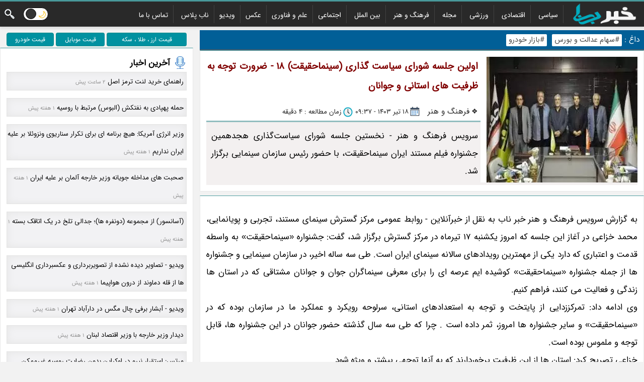

--- FILE ---
content_type: text/html; charset=UTF-8
request_url: https://www.khabarnab.com/art/172041523664/the-first-session-of-the-policy-making-council-cinema-ghekrit-18-the-need-to-pay-attention-to-the-capacities-of-the-provinces-and-the-youth
body_size: 21420
content:
<!doctype html> <html lang="fa" dir="rtl"> <head> <meta charset="utf-8"> <meta http-equiv="X-UA-Compatible" content="IE=edge"> <meta name="viewport" content="width=device-width, initial-scale=1"/><link id="iconimg" rel="icon" href="/asset/fav.ico" /> <title>اولین جلسه شورای سیاست گذاری (سینماحقیقت) 18 -  ضرورت توجه به ظرفیت های استانی و جوانان</title><meta name="robots" content="index, follow" /><link rel="dns-prefetch" href="https://thumb.khabarnab.com" /><link rel="dns-prefetch" href="https://cdn.khabarnab.com" /><link rel="preload" href="/asset/css/isans.woff" as="font" type="font/woff2" crossorigin="anonymous">
 
<meta name="description" content="سرویس فرهنگ و هنر - نخستین جلسه شورای سیاست‌گذاری هجدهمین جشنواره فیلم مستند ایران سینماحقیقت، با حضور رئیس سازمان سینمایی برگزار شد."/>
<meta name="keywords" content=""/>
<meta name="language" content="fa_IR" />
<meta name="geo.region" content="IR">
<link rel="canonical" href="https://www.khabarnab.com/art/172041523664/the-first-session-of-the-policy-making-council-cinema-ghekrit-18-the-need-to-pay-attention-to-the-capacities-of-the-provinces-and-the-youth"/>
<meta property="og:url" content="https://www.khabarnab.com/art/172041523664/the-first-session-of-the-policy-making-council-cinema-ghekrit-18-the-need-to-pay-attention-to-the-capacities-of-the-provinces-and-the-youth"/>
<meta property="og:locale:alternate" content="fa_IR"/>
<meta property="og:type" content="article"/>
<meta property="og:title" content="اولین جلسه شورای سیاست گذاری (سینماحقیقت) 18 -  ضرورت توجه به ظرفیت های استانی و جوانان"/>
<meta property="og:description" content="سرویس فرهنگ و هنر - نخستین جلسه شورای سیاست‌گذاری هجدهمین جشنواره فیلم مستند ایران سینماحقیقت، با حضور رئیس سازمان سینمایی برگزار شد."/>
<meta property="og:site_name" content="خبر ناب"/>
<meta property="og:image" content="https://cdn2.khabarnab.com/newsmedia/2024/07/08/176074041720415239.webp"/>
<meta property="og:image:width" content="1300" />
<meta property="og:image:height" content="731" />
<meta name="twitter:card" content="summary_large_image"/>
<meta name="twitter:site" content="@khabarnab"/>
<meta name="twitter:title" content="اولین جلسه شورای سیاست گذاری (سینماحقیقت) 18 -  ضرورت توجه به ظرفیت های استانی و جوانان "/>
<meta name="twitter:description" content="سرویس فرهنگ و هنر - نخستین جلسه شورای سیاست‌گذاری هجدهمین جشنواره فیلم مستند ایران سینماحقیقت، با حضور رئیس سازمان سینمایی برگزار شد."/>
<meta name="twitter:image" content="731"/> 
<script data-schema="WebPage" type="application/ld+json">
    {"@id":"https://www.khabarnab.com/art/172041523664/the-first-session-of-the-policy-making-council-cinema-ghekrit-18-the-need-to-pay-attention-to-the-capacities-of-the-provinces-and-the-youth","@type":"NewsArticle","@context":"http://schema.org","mainEntityOfPage": "https://www.khabarnab.com/art/172041523664/the-first-session-of-the-policy-making-council-cinema-ghekrit-18-the-need-to-pay-attention-to-the-capacities-of-the-provinces-and-the-youth","headline":"اولین جلسه شورای سیاست گذاری (سینماحقیقت) 18 -  ضرورت توجه به ظرفیت های استانی و جوانان","datePublished":"2024-07-08T09:37:19+04:30","dateModified":"2024-07-08T09:37:19+04:30","author":{"@type":"Person","name":"خبر ناب"},"publisher":{"@type":"Organization","name":"خبر ناب","url":"https://www.khabarnab.com","logo":{"type":"ImageObject","width":"54","height":"54","url":"https://www.khabarnab.com/asset/fav.ico"}},"image":{"@type":"ImageObject","contentUrl":"https://cdn2.khabarnab.com/newsmedia/2024/07/08/176074041720415239.webp","url":"https://cdn2.khabarnab.com/newsmedia/2024/07/08/176074041720415239.webp","width":"1300","height":"731"},"thumbnailUrl":"https://cdn2.khabarnab.com/newsmedia/2024/07/08/176074041720415239.webp","description":"سرویس فرهنگ و هنر - نخستین جلسه شورای سیاست‌گذاری هجدهمین جشنواره فیلم مستند ایران سینماحقیقت، با حضور رئیس سازمان سینمایی برگزار شد.","url":"https://www.khabarnab.com/art/172041523664/the-first-session-of-the-policy-making-council-cinema-ghekrit-18-the-need-to-pay-attention-to-the-capacities-of-the-provinces-and-the-youth"}
    </script>

  


<style>h1{font-size:19px;color:maroon;margin:0px 2px 0px 2px}#slidetitle,h2{font-size:18px}h3{font-size:18px}h4{font-size:15px}.cthd{font-size:16px!important;margin:0;color:#005456}.Cw{width:69%}.h{float:right}.o{float:left}.b{background-color:#fff}.Dd{background-color:#f6f7f9}.D2{line-height:1}.Cb{line-height:0}.r{display:block}.C4{display:inline-block}.Da{display:none}.Dp{color:#000}.Co{line-height:2.1}.C6{margin:0!important}.l{padding:0!important}.Cp{background-color:#292929;}.p{text-align:center}.El{text-align:right}.D4{margin:27px 0 0 10px}.Ds{margin:7px}.Du{text-align:justify;word-wrap: break-word;}*{font-family:mabiz,Arial}@font-face{font-family:mabiz;font-display:swap;src:url(/asset/css/isans.woff) format("truetype")}.C2{overflow:hidden}.Dc{display:table-cell}.Cx{display:table}.Cg{width:100%}.Ct{max-width:1300px;margin:auto}b,h1,h2,h3,h4,h5,h6{font-weight:700}.D3 b{display:block;width:25px;height:3px;background-color:#fff;margin:3px 0 6px 0;transition:.4s}#sharearea b,#sharearea i,.a,i{background-image:url(/asset/css/nmgg.png);background-repeat:no-repeat;background-position:right}.u,s{clear:both;display:block}.w li{display:inline-block;padding:2px 10px 2px 10px;height:32px}.Cq,.D8{display:none}.w .Cd{display:none}.w a{color:#fff!important;font-size:14px;text-decoration:none;font-weight:200}a{text-decoration:none;color:#000}.w li:hover{background:url(/asset/css/nmgg.png) center;background-position-y:-273px}.Cc,.D5{display:block}#ct img{max-width:98%;height:auto}.tcr{text-align:center}.tj{text-align:justify}.fixads{bottom:0;position:fixed!important}.fixtop{position:fixed!important;top:0}.Cz,.Jrelativ,.c{position:relative}.Cj{position:absolute}.Ce ul{padding-right:40px}.Ce li{display:inline-block;padding:2px 10px 2px 10px;font-weight:700;border-right: 1px solid #424242;}.Ce a{color:#000;font-size:14px}.D1{width:30%}.C7{font-weight:700}.C7 i,.q i{height:26px;width:26px}.i{padding:12px;border:1px solid #e8e8e8;margin-bottom:8px;border-top-color:rgba(0,114,117,.7)!important}html{-webkit-text-size-adjust:100%;scroll-behavior:smooth}body{font-size:17px;-webkit-font-smoothing:antialiased;background-color:#f2f2f2;direction:rtl}.Cs b{width:25px;height:25px;background-position:-245px -5px}.D7{background-position:0 0;height:65px;width:150px}.D9{background-position:-155px -2px;height:28px;width:83px}.D6{margin:10px}.w ul{margin:3px 0 0 0}.Ce{border-top: 3px solid rgba(0,114,117,.7);box-shadow:0 4px 4px rgba(0,0,0,.09)}.Dt{margin-top:7px}.Do{margin-top:15px;color:#fff}.Do a{color:#ff0}.Cr{cursor:pointer}.Dn div{border:1px solid #e3e3e3;box-shadow:inset 0 0 15px #e5e5e5;margin-bottom:15px;background:#f2f2f4;padding:0px;padding-right:5px}.Dn a,.Dn b{display: block;margin: auto;cursor: pointer;padding-right: 0px;overflow: hidden;color:#070707;font-size: 10pt;font-weight: 200;}#onview i{background:url(icon/loader.gif) right no-repeat;float:right;width:30px;height:30px}#onview div{color:#ec1800;font-weight:700;margin-top:-7px;margin-bottom:10px}blockquote {width: 90%;text-align: justify;position: relative;margin: 0 auto;margin-bottom: 0px;margin-bottom: 0px;margin-bottom: 20px;background: #eaeaea;padding: 10px;border-radius: 20px;} blockquote::before {content: "";position: absolute;right: 33px;top: -18px;border-left: 15px solid transparent;border-bottom: 20px solid #eaeaea}#v1{background-position-y:0;display:inline;}#v2{background-position-y:-80px}#v3{background-position-y:-160px}#v4{background-position-y:-240px}#v5{background-position-y:-320px}#v6{background-position-y:-400px}#v7{background-position-y:-480px}#v8{background-position-y:-560px}#v9{background-position-y:-640px}.notish{opacity:.5!important;right:-300px!important}.nexp{right:5px!important;opacity:1!important}.nexp i{background-color:#f15227!important;background-position:-357px -69px!important}#notify{position:fixed;top:5px;right:-500px;transition:1s all ease;opacity:0}#notify i{cursor:pointer;float:left;background-color:#007275;width:30px;height:30px;display:block;border-radius:20px;padding:5px;background-position:-289px -69px;box-shadow:0 4px 4px rgba(0,0,0,.09)}.nothide{right:-500px!important}q{color:#999;display:inline-block}q::before{content:" [ "}q::after{content:" ] "}.Cslideup{max-height:0!important}.E5{background-position-y:-335px;padding-right:22px}.E6{background-position-y:-355px;padding-right:22px}.f{padding-right:23px;height:20px}.s{background-position-y:-252px}.E7{background-position-y:-273px}.E8{background-position-y:-316px}.t{background-position-y:-294px}.D0{border:1px solid #76d4fc;background:#e8f8fe;padding:5px}.D0 a{display:inline-block;margin-left:15px;color:maroon!important;font-size:15px;font-weight:700}.D0 a i{display:inline-block;background-position-y:-374px;padding:2px;width:23px;height:23px;float:right}.Ck{left:100%;bottom:-1px;padding:5px;border:1px solid #e8e8e8}#onview{padding:12px;background-color:#fff;border:1px solid #e8e8e8;margin-bottom:5px}#sharearea{border-top:0;padding-top:0}#sharearea div{padding-top:10px}hr{border:0;border-top:dashed 1px rgba(120,120,120,.5)}.Ec{background-position:-154px -33px!important}#sharearea b,#shbt,#votearea b{width:34px;height:34px;display:block;margin:3px;cursor:pointer;font-size:13px}#shrarea{max-height:0;transition:max-height 1s,height .8s;display:block;line-height:0}#shrarea b:hover{opacity:1}#shrarea b{width:34px;height:34px;display:block;margin:3px;cursor:pointer;margin-top:6px;opacity:.5}#nbarea i:hover{background-color:rgba(242,242,244,.8)}#nbarea i{position:fixed;top:40%;width:20px;background-color:rgba(235,235,236,.5);display:block;height:70px;border:6px solid transparent;cursor:pointer}.bbtn{right:0;background-position:0 -347px}.nbtn{left:0;background-position:0 -402px}.Ea{background-position:-428px -34px!important}.Eg{background-position:-325px -33px!important}.Ef{background-position:-223px -33px!important}.Ed{background-position:-189px -33px!important}.Ee{background-position:-257px -33px!important}.Cfade{opacity:.45;filter:grayscale(100%)}.g{margin:3px 0 5px 7px}.C5 i{background-position:-225px -69px;width:26px;height:26px}.Dk{background-position:-2px -69px}.Dj{background-position:-2px -69px}.C5 a{display:inline-block;height:24px;position:relative;margin:0 12px 0 0;padding:0 12px 0 10px;background:#9f9f9f;-moz-border-radius-bottomleft:5px;-webkit-border-bottom-left-radius:5px;border-bottom-left-radius:5px;-moz-border-radius-topleft:5px;-webkit-border-top-left-radius:5px;border-top-left-radius:5px;color:#fff;font-size:12px;text-decoration:none;text-shadow:0 1px 2px rgba(0,0,0,.2);font-weight:700}.C5 a:hover{background:#eccb6a;color:#a88318;text-shadow:none}.C5 a:before{content:"";position:absolute;top:10px;right:1px;float:left;width:5px;height:5px;-moz-border-radius:50%;-webkit-border-radius:50%;border-radius:50%;background:#fff;-moz-box-shadow:-1px -1px 2px rgba(0,0,0,.4);-webkit-box-shadow:-1px -1px 2px rgba(0,0,0,.4);box-shadow:-1px -1px 2px rgba(0,0,0,.4)}.C5 a:after{content:"";position:absolute;top:0;right:-12px;width:0;height:0;border-color:transparent transparent transparent #9f9f9f;border-style:solid;border-width:12px 0 12px 12px}.C5 a:hover:after{border-color:transparent transparent transparent #eccb6a}.Dg{font-size:14px}.z{line-height:1.5}.z li{min-width:22%!important;padding:0;display:inline-block;vertical-align:top;margin:10px 0;width:160px}.z b,.z img{width:160px;height:120px;display:block;border:1px solid #d2d2d2!important;border-radius:0!important;margin:auto;margin-bottom:10px}.z a{display:block!important;text-align:center;padding:4px;font-size:.86em;font-weight:400;line-height:1.8em;text-decoration:none;white-space:normal;overflow-wrap:break-word;overflow:hidden}.z q{display:inline-block;color:#7b7a7a;font-size:11px}.C8 button,.C8 input,.C8 textarea{background-color:#f4f4f4;border:1px solid #e0e0e0;display:block;width:100%;padding:15px;box-sizing:border-box;font-weight:700;font-size:14px;box-sizing:border-box;-webkit-appearance:none}input{font-size:100%}.C8 input:focus,.C8 textarea:focus{border:1px solid silver}.C9 span{display:table-cell;width:50%;padding-top:8px}.C9 span:first-child{padding-left:8px}.v q::after{content:""}.v *{float:right;margin:3px;background:0;font-weight:700;color:#333;font-size:13px;cursor:pointer}.v q::before{content:"";background:url(/asset/css/nmgg.png) no-repeat -416px -3px;width:24px;height:24px;display:inline-block!important;float:right;margin-left:5px}.v q:nth-child(1)::after{content:" پاسخ دادن "}.v q:nth-child(3)::before{background:url(/asset/css/nmgg.png) -391px -5px;width:24px;height:24px}.v q:nth-child(2)::before{background:url(/asset/css/nmgg.png) -365px -5px;width:24px;height:24px}.q{position:absolute;left:100%;top:0;background:#fff;padding:5px;border:1px solid #e8e8e8;text-align:center;width:30px;border-top-color:rgba(0,114,117,.7)}.q span{font-size:15px;display:block;font-weight:700;white-space:nowrap;-ms-writing-mode:tb-lr;writing-mode:vertical-rl;float:right;transform:rotate(-180deg);color:#005456}.k{color:#2b2b2b;padding-bottom:0px;font-size:13.5px}.E9{padding:10px;border-top:3px solid rgba(0,114,117,.4)}.Ci{border-top:2px solid #d5e1df;padding:10px}.Db h2{color:maroon;margin:0;padding:0;font-size:17px}.j{padding-left:12px;padding-right:12px;border-bottom:dashed 1px rgba(120,120,120,.5);position:relative;margin-bottom:12px}.j img{float:right;padding-bottom:12px;padding-left:12px}.j .k{font-size:13px;color:#242424;padding-bottom:5px;text-align:left;position:absolute;bottom:0;left:5px}.j .x{font-size:15px;padding-top:10px;padding-bottom:30px}#slideimagearea{scroll-behavior:smooth;direction:ltr;white-space:nowrap;overflow-y:hidden}#slidebar{bottom:0;left:0;line-height:0;width:100%;max-height:70px;padding-top:12px}#slidebar img{cursor:pointer;opacity:.5}#slidebar img.active,#slidebar img:hover{filter:none;opacity:1}#slidelink{display:none}.Cy{width:312px;line-height:0;max-height:250px}.Ch{vertical-align:top}.Ch .De{height:250px}@keyframes fadein{from{opacity:.2}to{opacity:1}}@keyframes fadeout{from{opacity:1}to{opacity:.2}}.o0{opacity:.1}.o1{animation:fadein 1s}.m{display:table;width:100%;margin:0;padding:0}.m a{font-size:15px;line-height:1.5;font-weight:700;display:block;margin-bottom:10px;color:maroon!important}.m .e{font-size:13px}.m .li{list-style:none;border:dashed 1px rgba(120,120,120,.5);border-top:0;border-right:0;padding:16px;display:table-cell;width:50%}.m .d{display:table-row;width:100%}.m .d .li:nth-child(2){border-left:none}.m img{float:right;width:130px;border:solid 1px rgba(120,120,120,.5);margin-left:12px}.n{display:table;padding:0;margin:0;line-height:1.5;width:100%}.n b{padding:12px;display:table-cell;width:50%;border-left:dashed 1px rgba(120,120,120,.5);text-align:center;line-height:0}.n .d{display:table-cell;width:50%}.n a{display:block;position:relative}.n span{color:#fff;font-size:13px;position:absolute;bottom:0;left:1px;width:auto;right:1px;text-align:center;background:linear-gradient(#00000000,#00000091 40px);line-height:2;padding:5px;padding-top:30px}.n .d:nth-child(2) b:nth-child(2){border-left:none}.E1{background-position:-169px -69px}.Dz{background-position:-85px -69px}.E0{background-position:-197px -69px}.E2{background-position:-113px -69px}.E3{background-position:-141px -69px}.k a{display:inline-block}.Ci i,.e i{display:inline-block;width:22px;height:22px;background-position-y:bottom;float:right}.Ci i{height:25px}#slideimg{border:1px solid #ccc}#slidetitle{padding-bottom:10px}.Dw{padding-right:3px;padding-left:3px}.Df{top:0;height:100%;display:block;width:20px;cursor:pointer}.Dx{left:0;border-left:3px #fc4020 solid;background-position:0 -402px}.Dy{right:0;border-right:3px #fc4020 solid;background-position:0 -347px}.E4{background-color:#f3f0f0}.C3 a{}#pc i,em,s{font-size:inherit}@media only screen and (max-width:1420px){.Ck{position:inherit;padding:0;border:0}.Ck b{display:inline-block!important}.Ck span{display:block}#shbt,#votearea b{float:right}#shbt{width:0}#shrarea{float:left;max-height:1000px!important}#shrarea b{margin-top:0}.q{position:inherit;left:auto;top:auto;width:auto;margin-bottom:2px}.q span{display:inherit;margin:0!important;writing-mode:inherit;transform:none;-ms-writing-mode:bt!important}}@media only screen and (max-width:1200px){.Cw{width:60%!important}.D1{width:40%!important}}@media only screen and (max-width:1000px){.Cf{float:none!important}.Cw{width:100%!important;clear:both}.D1{width:100%!important;padding:0;margin:0;clear:both}.Jrelativ,.c{position:initial}.fixads{bottom:inherit;position:initial!important}.fixtop{position:initial!important;top:inherit}}@media only screen and (max-width:1056px){.Cs,.D3{margin:10px 3px 10px 10px!important}.w{position:fixed;width:100%;height:100%;top:0;right:100%;display:block!important;background:rgba(0,0,0,.5);z-index:52395525884;text-align:left;transition:.5s}.mobmu ul{padding:10px}.mobmu .C1{display:inline-block;height:100%;padding:10px;border:0}.mobmu .C1 .Cd{display:block!important}.mobmu .C1{background:#000000}.mobmu li{float:none;display:block!important;background:0;text-align:right;padding:10px;line-height:1.2;height:unset!important;border-bottom: 1.5px solid #2d2d2d;border-right:0px;}.mobmu .C1 ul li:hover{background:0 0!important}.Cc{display:none}.Cq{display:block}.fixnot{top:55px!important}.fixmenu{position:fixed;width:100%;top:0;z-index:100}.fixmenu .D7{display:none}.fixmenu .D9{display:inherit}}@media only screen and (max-width:770px){.mgshow{display:block!important}.endshow{display:block!important}.D8{display:block}.D5{display:none}.Eu{transition:all .5s ease 0s;line-height:0;text-align:center;position:fixed;bottom:0;left:0;right:0;z-index:2}}#figure{padding-left:12px;margin-left:5px;}#figure img{max-width: 100%; height: auto;}.Et{padding-right:0;padding-left:0}@media only screen and (max-width:650px){.C3{overflow-x:scroll}#shrarea,#votearea{text-align:center!important;display:block!important;width:auto}.shrar{height:0}#shrarea b{float:none!important;direction:ltr;margin-top:10px!important;text-align:center}#shrarea{width:100%}#shbt{width:34px!important}#figure{float:none!important;padding:0!important;margin:auto;text-align:center;margin-left:0!important}.C9 span{display:block!important;width:100%!important;padding-left:0!important}.C9{display:block}.j img{width:120px}.j .k{position:inherit;text-align:right;float:none}.j .x{clear:both;padding-bottom:15px}.Dv{display:block}.C0{display:none!important}.Cy{display:block;width:auto;text-align:center;max-height:inherit;position:relative;background:#f6f7f9}.Ch{display:block;width:auto;text-align:center;margin-top:12px}.m .d{display:block}.m{display:block}.m .li{display:block;width:auto;border-left:0}.n .d{display:table-row;width:100%}.n b{width:50%;border-bottom:dashed 1px rgba(120,120,120,.5)}.n .d:nth-child(2){border-bottom:0}.n .d b:nth-child(2){border-left:none}.n .d:nth-child(2) b{border-bottom:0}}@media only screen and (max-width:500px){.Cy img{width:100%}#slidelink{display:block;position:absolute;padding-bottom:10px;font-size:19px;position:absolute;bottom:0;left:0;right:0;color:#fff;font-weight:700;line-height:2;padding:15px;background:linear-gradient(#00000000,#000 147px);padding-top:65px}.Ch .De{height:inherit}#slidetitle{display:none}#slidedetail{display:none}#slidebar{position:inherit!important;padding-top:0!important}}@media only screen and (max-width:330px){.Db h2{display:inline-block}.j img{width:100%;float:none;text-align:center;margin:auto}.j{text-align:justify}.m a{font-size:13px}}form.topheader input[type=text]{padding:10px;border:1px solid #fff;float:right;width:70%;background:#fff;text-align:right;direction:rtl}form.topheader button{float:left;width:20%;padding:10px;background:#2196f3;color:#fff;font-size:17px;border-right:1px solid #eee;border-left:none;cursor:pointer;border-top:0;border-bottom:1px solid #2196f3;direction:rtl;padding-right:0;padding-left:0}form.topheader button:hover{background:#0b7dda}form.topheader::after{content:"";clear:both;display:table}ul.breadcrumb{list-style:none;display:inline;padding-right:0}ul.breadcrumb li{display:inline;padding-left:5px}ul.breadcrumb li+li:before{color:#000}ul.breadcrumb li a{text-decoration:none;color:#2b2b2b;font-size: 115%;padding-top: 15px;padding-bottom: 2px;padding-left: 6px;}ul.breadcrumb li a:hover{text-decoration:none} table {border-collapse: collapse;border-spacing: 0;width: 100%;border: 1px solid #ddd;overflow-x:auto !important;}th, td {text-align: right;padding: 8px;}tr:nth-child(even){background-color: #f2f2f2} #lastnewsspan{display: inline;font-size: 8pt;color: #8f8f8f;margin-right: 5px;text-align: left;} .pricebtn-group .button {background-color: #0091a0; /* Green */border: 1px solid #088;color: white;margin: 2px;border-radius: 4px;text-align: center;text-decoration: none;display: inline-block;font-size: 12px;cursor: pointer;}.pricebtn-group .button:not(:last-child) {border-right: none; /* Prevent double borders */}.pricebtn-group .button:hover {background-color: #3e8e41;} #newsatten {background-color: #e9fdff;border-right: 5px solid #0091a0;font-size: 95%;line-height: 200%;padding: 0px;padding-right: 0px;padding-left: 0px;padding-right: 5px;padding-left: 5px;} #hottopicheader {background: #015f97;margin-bottom: 0px;padding: 3px;font-size: 90%;color: white;border-bottom: 2px solid rgba(96, 96, 96, 0.7); text-align:right;margin-top: 0px;} .hotlinklilist {display: inline-block;} .hottopiclink{color: #464646;padding-left: 5px;background: white;border-radius: 2px;padding-right: 5px;margin-left: 5px;font-size: 95%;line-height: 1.7;} #hottopicdv{display: inline-block;} #pc img {display: block;margin-left: auto;margin-right: auto;}#pc p {line-height: 210%;font-size-adjust: initial;} #metacmt{transition:max-height 1s;max-height:0}.Ca{padding-top:12px;font-size:14px}.Ca i{float:right;width:40px;height:40px;background-position:1px -295px;margin:5px}.Ca div{clear:both}.Ca b{display:block;color:#f30}.Ca span{font-size:12px;line-height:1}.cmtx{display:inline-block}.Cm{border:1px solid #e9e9e9;border-bottom:none;border-left:none;padding:10px;color:#666}.En{background-position:-30px -69px}.Eo{background-position-y:-405px;padding-right:30px!important} #pc a {color: blue;} #indexphoto {max-width: 98%;height: auto;} #lastmobnews::before {display:inline-block;width:7px;height:7px;border-radius:100%;background:#eb1f1f;content:'';margin-left:5px;-webkit-animation:blink 1s;animation:blink 1s;-webkit-animation-iteration-count:infinite;animation-iteration-count:infinite} @keyframes blink{0%{opacity: 0;}100%{opacity: 1;}} .v1{background-position-y:0;display:inline !important;}    @media only screen and (min-width:768px){   #newsareaa .yn-content {     width: 92% !important;     padding: 0;     display: inline-block;     vertical-align: top;     margin-right:40px !important;     width: 160px; }  }  @media only screen and (max-width:767px){ #newsareaa .yn-grid {     width: 50.0% !important; } #newsareaa .yn-content {     width: 80% !important;   margin: 0px !important; margin-right: 10% !important; } }   .bg-emj1 {width: 20px; height: 20px;background: url('/asset/emoji/allemj.png') -5px -5px;display: inline-block;}.bg-emj2 {width: 20px; height: 20px;background: url('/asset/emoji/allemj.png') -5px -35px;display: inline-block;}.bg-emj3 {width: 20px; height: 20px;background: url('/asset/emoji/allemj.png') -5px -65px;display: inline-block;}.bg-emj4 {width: 20px; height: 20px;background: url('/asset/emoji/allemj.png') -5px -95px;display: inline-block;}.bg-emj5 {width: 20px; height: 20px;background: url('/asset/emoji/allemj.png') -5px -125px;display: inline-block;}.bg-emj6 {width: 20px; height: 20px;background: url('/asset/emoji/allemj.png') -5px -155px;display: inline-block;}.bg-emj7 {width: 20px; height: 20px;background: url('/asset/emoji/allemj.png') -5px -185px;display: inline-block;}.bg-emj8 {width: 20px; height: 20px;background: url('/asset/emoji/allemj.png') -5px -215px;display: inline-block;} .empicker {margin: 8px;} #night{background-color:#444!important}#night .m .e{font-size:13px;color:#d2d2d2!important}#night .b{background-color:#000!important}#night .Ci{border-top:2px solid #5c5e5d!important;background:#3e3e3e!important;color:#d2d2d2!important}#night .Dp{color:#d2d2d2!important}#night .Dn div{border:1px solid #535353!important;box-shadow:inset 0 0 15px #131313!important;background:#202020!important}#night .Dn a,.Dn b{color:#fff!important}#night .Db h2{color:#fff!important}#night .m a{color:#00805c!important}#night .q{background:#151515!important;border:1px solid #5e5e5e!important}#night .q span{color:#ecf4f4!important}#night div.scrollmenu{background-image:unset}#night .i{border:1px solid #4f4f4f}#night .C7{color:#e4e4e4}#night #pc{color:#fff!important}#night #pc a{color:red!important}#night .Cg{color:#fff!important}#night .z a{color:#e8e8e8!important}#night .C7 span{color:#e0e0e0!important}#night .k{color:#c7c7c7!important}#night ul.breadcrumb li a{color:#c7c7c7!important}#night .E4{background-color:#3c3c3c} #night .Ch{background:#3e3e3e!important;} #night .E9{color:#fff!important}#night h1{color:#fff!important}.sswitch{display:flex;height:26px;position:relative;width:50px}.sswitch input{display:none}.sslider{background-color:#FFF;border:1px solid #000;bottom:0;cursor:pointer;left:0;position:absolute;right:0;top:0;transition:.4s}.sslider:before{background-color:#333;border:1px solid #000;bottom:2px;content:"";height:19px;left:4px;position:absolute;transition:.4s;width:19px;z-index:421}input:checked + .sslider{background-color:#101211}input:checked + .sslider:before{transform:translateX(20px);border-color:#CFCFCF;background-color:#EFEFEF}.sslider.round{border-radius:24px}.sslider.round:before{border-radius:50%}.toggle-moon,.toggle-sun{width:50%;text-align:center;padding:7px;position:relative;z-index:420;color:#ffbf00;padding-right: 0px; padding-left: 0px;}.ssswitch{display:flex;height:26px;position:relative;width:50px}.ssswitch input{display:none}.ssslider{background-color:#FFF;border:1px solid #000;bottom:0;cursor:pointer;left:0;position:absolute;right:0;top:0;transition:.4s}.ssslider:before{background-color:#333;border:1px solid #000;bottom:2px;content:"";height:19px;left:4px;position:absolute;transition:.4s;width:19px;z-index:421}input:checked + .ssslider{background-color:#101211}input:checked + .ssslider:before{transform:translateX(20px);border-color:#CFCFCF;background-color:#EFEFEF}.ssslider.rrround{border-radius:24px}.ssslider.rrround:before{border-radius:50%}.ttoggle-moon,.ttoggle-sun{width:50%;text-align:center;padding:7px;position:relative;z-index:420;color:#ffbf00;padding-right: 0px; padding-left: 0px;} #night .cmtx {color: white !important;} #night .v q:nth-child(1)::after {color: red !important;} #night .Cm {background: #252525 !important;} #night tr:nth-child(even) { background-color: #3e3e3e; } #night #hottopicheader { background: #033958 !important;} #night blockquote {background: #7b0202;} #night blockquote::before {border-bottom: 20px solid #7b0202;} @media only screen and (max-width:352px){ #logowidth { width : 120px !important;height: 40px !important;margin-top: 5px !important;}} #night .Ck {border: 0px solid black;background: unset !important;} @media only screen and (max-width:315px){ #logowidth { width : 100px !important;height: 40px !important;margin-top: 5px !important;}} #night .pricebtn-group .button { background-color: #000000; border: 1px solid #808080;} #night .hottopiclink { color: #f7f7f7; background: #a00000;} #night .yn-item_title{color:white !important;} #night .yn-heading{color:white !important;}</style> </head> <body class="C6 Dp Co l" > <header id="headarea" class="D2 Ce"> <div class="Cp"> <div> <div onclick="opennav()" class="D3 Cq o D4 Cr"><b></b><b></b><b></b> </div> <div class="Cq o D4 Cs Cr" style="margin-left: 4px !important;margin-right: 4px !important;"><b onclick="mysearch()" class="a r"></b> </div><div class="Cq o D4 Cs Cr" style="margin-right: 0px !important; margin-left: 0px !important; "><label class="ssswitch" for="checkboxx" title="dark mode"><input  type="checkbox" id="checkboxx" /><div class="ssslider rrround" id="rrroundd"   onclick="nnightmode()"  ></div><div id="ttoggle-moon"  class="ttoggle-moon" onclick="nnightmode()">🌙</div><div id="ttoggle-sun"  style="visibility: hidden;"  class="ttoggle-sun" onclick="llightmode()">☀️</div></label> </div><div class="D3 Cq o D4 Cr" style="padding-top: 5px;"><a id="lastmobnews" href="/latest_news" style="color: white;font-size: 15px;">چه خبر؟</a></div> <div class="Ct" style="height:50px"> <a href="/" title="خبر ناب"><img id="logowidth" style="margin-left:0px;margin-top:3px;float:right" width="156px" height="45px" src="/asset/logo-white-small.png" alt="خبر ناب"></a> <nav id="m_nav" onclick="closenav()" class="Cc w"> <div class="Cc o Cs Cr Ds"><b onclick="mysearch()" style=" margin-top: 5px; " class="a r"></b> </div><div class="Cc o Cs Cr Ds" style="padding-top: 5px;"><label class="sswitch" for="checkbox" title="dark mode"><input  type="checkbox" id="checkbox" /><div class="sslider round" id="roundd"   onclick="nightmode()"  ></div><div  id="toggle-moon" class="toggle-moon" onclick="nightmode()">🌙</div><div id="toggle-sun"  style="visibility: hidden;"  class="toggle-sun" onclick="lightmode()">☀️</div></label> </div> <div class="C1" style="padding:4px;float:right"> <ul class="p l Co" style="text-align:right"> <li><a href="/political" title="سیاسی">سیاسی</a></li> <li><a href="/economic" title="اقتصادی">اقتصادی</a></li> <li><a href="/sports" title="ورزشی">ورزشی</a></li> <li><a href="/magazine" title="مجله">مجله</a></li> <li><a href="/art" title="فرهنگ و هنر">فرهنگ و هنر</a></li> <li><a href="/world" title="بین الملل">بین الملل</a></li> <li><a href="/social" title="اجتماعی">اجتماعی</a></li><li><a href="/technology" title="علم و فناوری">علم و فناوری</a></li><li><a href="/photo" title="عکس">عکس</a></li><li><a href="/hashtag/videos" title="ویدیو">ویدیو</a></li><li><a href="/plus" title="ناب پلاس">ناب پلاس</a></li> <li><a href="/contact.do" title="تماس با ما">تماس با ما</a></li> </ul> </div> </nav> </div> </div></div></header> <div id="mysearch" style="display:none;background:white;border-bottom:1px solid #999"> <div class="Ct" style="padding-left:0;padding-right:0"> <form class="topheader" method="post" action="https://www.khabarnab.com/gosearch.do"> <input type="text" placeholder="چیزی بنویسید ..." name="q"> <button type="submit">بگرد</button> </form> </div> </div><div id="content_place" class="Ct Dt"><main class="h Cf C6 l Du Cw"><div id="hottopicheader">&nbsp;داغ : <a href="/hashtag/stock_and_exchange_news" title="اخبار سهام عدالت و بورس" class="hotlinklilist hottopiclink">#سهام عدالت و بورس</a> <a href="/hashtag/car_price_news" title="اخبار قیمت خودرو" class="hotlinklilist hottopiclink">#بازار خودرو</a></div> 
 <div id="col_0"> <div id="ct" class="Db c"><article> <header class="i b"> <div class="E4"> <div id="figure" class="b h p Cb"><img src="https://cdn2.khabarnab.com/newsthumb/2024/07/08/114771931720415238.webp" alt="اولین جلسه شورای سیاست گذاری (سینماحقیقت) 18 -  ضرورت توجه به ظرفیت های استانی و جوانان" width="300px" height="250px" > </div> <div class="b"> <a href="/art/172041523664/the-first-session-of-the-policy-making-council-cinema-ghekrit-18-the-need-to-pay-attention-to-the-capacities-of-the-provinces-and-the-youth" title="اولین جلسه شورای سیاست گذاری (سینماحقیقت) 18 -  ضرورت توجه به ظرفیت های استانی و جوانان"><h1>اولین جلسه شورای سیاست گذاری (سینماحقیقت) 18 -  ضرورت توجه به ظرفیت های استانی و جوانان</h1></a> <div class="k"> <ul itemscope itemtype="http://schema.org/BreadcrumbList" class="breadcrumb"><li itemprop="itemListElement" itemscope itemtype="http://schema.org/ListItem">&#10070;&nbsp;<a itemprop="item" href="/art" title="فرهنگ و هنر"><span itemprop="name">فرهنگ و هنر</span></a><meta itemprop="position" content="1" /></li>  </ul> <span class="a s f">۱۸ تیر ۱۴۰۳ - ۰۹:۳۷ </span> <span class="a t f">زمان مطالعه : 4 دقیقه </span> </div> </div> <div class="E9">سرویس فرهنگ و هنر - نخستین جلسه شورای سیاست‌گذاری هجدهمین جشنواره فیلم مستند ایران سینماحقیقت، با حضور رئیس سازمان سینمایی برگزار شد. </div><s></s> </div><s></s></header> <div class="C3 c b i"> <div id="pc"> <p>به گزارش سرویس فرهنگ و هنر خبر ناب به نقل از خبرآنلاین -  روابط عمومی مرکز گسترش سینمای مستند، تجربی و پویانمایی، محمد خزاعی در آغاز این جلسه که امروز یکشنبه 17 تیرماه در مرکز گسترش برگزار شد، گفت: جشنواره «سینماحقیقت» به واسطه قدمت و اعتباری که دارد یکی از مهمترین رویدادهای سالانه سینمای ایران است. طی سه ساله اخیر، در سازمان سینمایی و جشنواره ها از جمله جشنواره «سینماحقیقت» کوشیده ایم عرصه ای را برای معرفی سینماگران جوان و جوانان مشتاقی که در استان ها زندگی و فعالیت می کنند، فراهم کنیم.<br> وی ادامه داد: تمرکززدایی از پایتخت و توجه به استعدادهای استانی، سرلوحه رویکرد و عملکرد ما در سازمان بوده که در «سینماحقیقت» و سایر جشنواره ها امروز، ثمر داده است . چرا که طی سه سال گذشته حضور جوانان در این جشنواره ها، قابل توجه و ملموس بوده است. <br> خزاعی تصریح کرد: استان ها از این ظرفیت برخوردارند که به آنها توجهی بیشتر و ویژه شود. <br> وی با اشاره به همفکری و پیشنهاد شورای سیاستگذاری جشنواره عنوان کرد: با توجه به ظرفیت ها و جایگاه این جشنواره و رشد سینمای مستند در استان ها و شهرستان ها، برای ارتقای بیشتر و کیفی تر این رویداد سینمایی از سال آتی جشنواره های منطقه ای سینمای مستند در کشور برگزار و برآیند جشنواره های منطقه ای در «سینما حقیقت» رونمایی شود.<br> رئیس سازمان سینمایی خاطرنشان کرد: برای ما تعامل با خانواده سینمای مستند و مستندسازان، در صنوف و خارج از صنوف بسیار اهمیت دارد و خوشبختانه، این روند در مرکز گسترش تسهیل و تسریع شده و این موسسه همواره، خانه مستندسازان و محل رجوع آنان است.<br> رئیس سازمان سینمایی همچنین، تأکید کرد: آثار مستند کوتاه راه یافته به جشنواره بین المللی فیلم کوتاه تهران با نظر اعضای این شورا، از شرط نمایش اول برای شرکت در جشنواره سینما حقیقت مستثنی شدند. <br> محمد خزاعی ضمن اعلام این خبر، تأکید کرد مستندهای کوتاهی که موفق به حضور در جشنواره فیلم کوتاه تهران می شوند هیچ محدودیتی برای درخواست حضور در جشنواره سینماحقیقت نخواهند داشت.<br> وی با بیان اینکه سینما حقیقت از رویدادهای جریان ساز سینمای ایران و مرجعی غنی برای بازنمایی تاریخ، هویت، سبک زندگی ایرانی- اسلامی و روایت اسطوره هاست اضافه کرد: این جشنواره می تواند جلوه گاه ارزشمندی برای شناسایی فرهنگ متنوع اقوام و رنگارنگی های زبانی، آئینی، جغرافیایی، تاریخی کشور باشد؛ مضافا، که امروز، رویش های تازه ای را در سینمای استان ها شاهد هستیم.</p> 
<p class="tcr"><a href="/art/172041523664/the-first-session-of-the-policy-making-council-cinema-ghekrit-18-the-need-to-pay-attention-to-the-capacities-of-the-provinces-and-the-youth" title="اولین جلسه شورای سیاست گذاری (سینماحقیقت) 18 -  ضرورت توجه به ظرفیت های استانی و جوانان"><img loading="lazy" alt="اولین جلسه شورای سیاست گذاری (سینماحقیقت) 18 -  ضرورت توجه به ظرفیت های استانی و جوانان" src="https://cdn2.khabarnab.com/newsmedia/2024/07/08/54950861720415239.webp" width="1280px" height="653px"></a></p> 
<div> 
<p><br> محمد حمیدی مقدم مدیر عامل مرکز گسترش، دبیر جشنواره «سینماحقیقت» و عضو شورای سیاست گذاری گفت: در این سه سال، حمایت سازمان و آقای خزاعی از مرکز گسترش و خانواده سینمای مستند ایران، قابل توجه بود. امیدوارم جشنواره «سینماحقیقت» با کمک دوستان، صنوف و بزرگان سینمای مستند روزهایی پررونق داشته باشد و در اهداف اصلی خود، که رونق دادن به سینمای مستند، گسترش جامعه مخاطبان و توجه به آثار مستند است، موفق باشد.<br> وی ادامه داد: با نظر شورای محترم جشنواره آثار مستند کوتاه راه یافته به جشنواره فیلم کوتاه تهران از شرط نمایش اول برای شرکت در جشنواره سینما حقیقت مستثنی شدند.<br> مهدی مسعودشاهی یکی از اعضای شورای سیاست گذاری با توجه به خاطرات و تجربیات خود از حضور در جشنواره ها و رویدادهای بین الملل افزود: بسیاری از سینماگران، تهیه کنندگان و پخش کنندگان خارجی مایل به همکاری با نهادهای تولیدکننده، یا پخش کننده و جشنواره های ایرانی هستند، در دولت سیزدهم تلاش هایی در این زمینه و تقویت ارتباط با سایر سینماگران در کشورهای<a title="همسایه آزاری" target="_blank" href="/plus/161776626340/i-have-a-husband-and-our-neighbor-s-son-is-bothering-me-answer-by-a-psychologist"> همسایه </a>و همسو شد، امیدوارم بتوانیم از این فرصت های مشترک، برای تقویت سینمای ایران، جهانی شدن و نمایش توانایی های این سینما و سینماگرانش به مخاطبان بین المللی استفاده کنیم.<br> مسعودشاهی در بخش دیگری از سخنانش گفت: یکی از مسائلی که آقای حمیدی مقدم اشاره کردند و مهم است، گسترش دایره مخاطبان سینمای مستند است. مهم است که به بهانه رویدادها و جشنواره ها، از جمله «سینماحقیقت» بتوانیم خانواده ها را تشویق به تماشای آثار مستند کرده و در این زمینه فرهنگ سازی کنیم.<br> قادر آشنا یکی دیگر از اعضای شورا در این جلسه عنوان کرد: ما در سازمان سینمایی ارتباط با محافل دانشگاهی و دانشجویان سینما را تقویت کردیم، هر هفته با دانشگاهها ارتباط و جلسه داریم. می توانیم از این ظرفیت به نفع سینمای مستند و جشنواره «سینماحقیقت» استفاده کنیم و در جلساتی مشترک، راه های عرضه و نمایش این آثار را به بحث و گفتگو بگذاریم.<br> سیدعلیرضا حسینی مستندساز و تهیه کننده سینمای مستند، در این جلسه با تشکر از محمد خزاعی رئیس سازمان سینمایی و محمد حمیدی مقدم دبیر جشنواره «سینماحقیقت» گفت: من به عنوان نماینده صنف تهیه کنندگان، باید بگویم ارتباطی که در این سه سال، با سازمان سینمایی و مرکز گسترش داشتیم، به طی شدن مسیرها و برقراری تفاهم و تعامل مثبت انجامید. خوشحالم که این اراده برای همراهی با صنوف در مرکز گسترش وجود دارد. نکته مهم در این سال ها، تلاش جدی برای دیده شدن آثار مستند است. رونق پاتوق ها و اکران های مختلف از جمله در مرکز گسترش، موزه سینما و نمایش های «هنر و تجربه» اتفاق خوبی است که امیدوارم مستمر باشد و به گسترش فضاهای نمایشی و افزایش مخاطبان سینمای مستند بیانجامد.<br> در جلسه امروز شورای سیاست گذاری هجدهمین جشنواره «سینماحقیقت»، علاوه بر اعضای شورا، عبدالحسین بدرلو قائم مقام و معاون مستند و محمدرضا بهشتی منفرد مدیر مجامع و جشنواره های مرکز گسترش نیز، حضور داشتند. <br> هجدهمین جشنواره بین المللی فیلم مستند ایران «سینماحقیقت» آذرماه 1403 برگزار می شود.</p>
            
                    <span>برای دسترسی سریع به تازه ترین اخبار و تحلیل  رویدادهای ایران و جهان اپلیکیشن خبرآنلاین را نصب کنید.</span><p style="background: #970d0d;color: white;border-radius: 4px;padding: 4px;">
این خبر توسط سایت <b>خبرآنلاین</b> منتشر شده و خبر ناب صرفا آن را به اشتراک گذاشته است. 
</p><p><span>منبع :
</span> <a style="color:blue;font-size:90%;padding:10px" href="https://www.khabarnab.com/gosource/1613717" target="_blank" title="خبرآنلاین" rel="nofollow noreferrer">خبرآنلاین</a> </p> </div> <div id="sharearea"> <div class="b Cj p Ck"> <span id="votearea"> <i class="Ec" id="shbt" onclick="openshare()"></i> </span> <span id="shrarea" class="C2 shrar l C6"> <a rel="nofollow noreferrer" href="tg://msg?text=https://www.khabarnab.com/art/172041523664" target="_blank" title="اشتراک گذاری در تلگرام"><b class="Ed"></b></a> <a rel="nofollow noreferrer" href="whatsapp://send?text=https://www.khabarnab.com/art/172041523664" target="_blank" title="اشتراک گذاری در واتس اپ"><b class="Ee"></b></a> <a rel="nofollow noreferrer" href="https://www.twitter.com/intent/tweet?url=https://www.khabarnab.com/art/172041523664&amp;text=اولین+جلسه+شورای+سیاست+گذاری+(سینماحقیقت)+18+-++ضرورت+توجه+به+ظرفیت+های+استانی+و+جوانان" target="_blank" title="اشتراک گذاری در توییتر"><b class="Ef"></b></a> <a rel="nofollow noreferrer" href="https://www.facebook.com/sharer/sharer.php?u=https://www.khabarnab.com/art/172041523664" target="_blank" title="اشتراک گذاری در فیسبوک"><b class="Eg"></b></a> </span> </div><s></s> </div> </div></article><div id="morestory" style="display:none"></div> <div id="newsareaa">  </div> 	<div id="rlp" class="i b"> <div class="C7" style="border-bottom: 1px dashed #cecece;"><i class="a h g Dj"></i> <span style="color: maroon;font-size: 105%;">اخبار گوناگون در خبر ناب</span> </div> <ul class="p z u Em l C6"> 
 </ul> </div>

<div class="C8 b i"> <div class="C7"><i class="a h g En"></i> <a name="sending"></a> <span> <label for="comment">نظرات </label> </span> </div> <div>  <form method="post" action="#sending"> <div id="cmtfrm"> <div id="cmterr"> </div> <div id="rplymsg"> </div> <textarea id="comment" required="required" rows="3" placeholder="متن نظر خود را وارد نمایید ..." name="comment"></textarea> <script> function emmo1() { var text = document.getElementById("comment"); document.getElementById("comment").value= text.value + " :قلب "; document.getElementById("comment").focus(); } function emmo2() { var text = document.getElementById("comment"); document.getElementById("comment").value= text.value + " :خنده "; document.getElementById("comment").focus();} function emmo3() { var text = document.getElementById("comment"); document.getElementById("comment").value= text.value + " :تایید "; document.getElementById("comment").focus();} function emmo4() { var text = document.getElementById("comment"); document.getElementById("comment").value= text.value + " :تعجب "; document.getElementById("comment").focus();} function emmo5() { var text = document.getElementById("comment"); document.getElementById("comment").value= text.value + " :ناراحت "; document.getElementById("comment").focus();} function emmo6() { var text = document.getElementById("comment"); document.getElementById("comment").value= text.value + " :عصبانیت "; document.getElementById("comment").focus();} function emmo7() { var text = document.getElementById("comment"); document.getElementById("comment").value= text.value + " :تبسم "; document.getElementById("comment").focus();} function emmo8() { var text = document.getElementById("comment"); document.getElementById("comment").value= text.value + " :داغون "; document.getElementById("comment").focus();} </script> <div class="bg-emj1 empicker" onclick="emmo1()"></div>  <div onclick="emmo2()" class="bg-emj2 empicker"></div> <div onclick="emmo3()" class="bg-emj3 empicker"></div> <div onclick="emmo4()" class="bg-emj4 empicker"></div>  <div onclick="emmo5()" class="bg-emj5 empicker"></div> <div onclick="emmo6()" class="bg-emj6 empicker"></div> <div onclick="emmo7()" class="bg-emj7 empicker"></div> <div onclick="emmo8()" class="bg-emj8 empicker"></div>  </div> <div id="metacmt" class="C2" style="max-height:1000px"> <div class="Cg Cx C9"> <span><label for="name">نام :</label> <input class="a Eo" id="name" name="name" value="" type="text" placeholder="نام خود را وارد نمایید ..."> </span> <span><label for="answ">سوال: 2 + 5 ؟</label><input class="Eq" type="text" name="answ" id="answ" value="" required="required" placeholder="به عدد پاسخ دهید : 2 + 5 = ؟"></span> </div> <div class="Cg Cx C9"> <span style="padding-left:0"> <button name="send" type="submit" class="Er Cg" style="background-color:#0091a0;border:1px solid #088;color:white;cursor:pointer;padding-top:5px;padding-bottom:5px">ارسال دیدگاه</button> </span> </div> </div> </form> </div> <div itemscope="" itemtype="http://schema.org/UserComments" id="cmlst" class="Ca">  </div> </div>
<div id="rlp" class="i b"> <div class="C7" style="border-bottom: 1px dashed #cecece;"><i class="a h g Dj"></i> <span style="color: maroon;font-size: 105%;">آخرین اخبار سرویس فرهنگ و هنر</span> </div> <ul class="p z u Em l C6"> <li><a title="(آسانسور) از مجموعه (دونفره ها)؛ جدالی تلخ در یک اتاقک بسته" href="/art/176788994130/elevator-from-the-set-doubles-a-bitter-fight-in-a-closed-room"><img loading="lazy" style="border-radius:3px!important" alt="(آسانسور) از مجموعه (دونفره ها)؛ جدالی تلخ در یک اتاقک بسته" data-qazy="true" src="https://cdn2.khabarnab.com/newsthumb/2026/01/08/147645241767889942.webp" width="160px" height="120px">(آسانسور) از مجموعه (دونفره ها)؛ جدالی تلخ در یک اتاقک بسته</a></li><li><a title="انتشار نسخه ویژه نابینایان (آمارکورد) با صدای صالح میرزاآقایی" href="/art/176788806915/release-of-the-special-edition-of-nabinayan-amarkord-with-the-voice-of-saleh-mirza-aghaei"><img loading="lazy" style="border-radius:3px!important" alt="انتشار نسخه ویژه نابینایان (آمارکورد) با صدای صالح میرزاآقایی" data-qazy="true" src="https://cdn2.khabarnab.com/newsthumb/2026/01/08/231053981767888070.webp" width="160px" height="120px">انتشار نسخه ویژه نابینایان (آمارکورد) با صدای صالح میرزاآقایی</a></li><li><a title="چند نکته مهم درمورد تعطیلی کنسرت ها؛ موسیقی اندیشمند باید اجرا شود" href="/art/176788549683/some-important-points-about-closing-concerts-thoughtful-music-should-be-performed"><img loading="lazy" style="border-radius:3px!important" alt="چند نکته مهم درمورد تعطیلی کنسرت ها؛ موسیقی اندیشمند باید اجرا شود" data-qazy="true" src="https://cdn2.khabarnab.com/newsthumb/2026/01/08/131047701767885517.webp" width="160px" height="120px">چند نکته مهم درمورد تعطیلی کنسرت ها؛ موسیقی اندیشمند باید اجرا شود</a></li><li><a title="(حکایت) 35 هنرمند روی دیوارهای گالری خورشید" href="/art/17678847259/anecdote-35-artists-on-the-walls-of-khurshid-gallery"><img loading="lazy" style="border-radius:3px!important" alt="(حکایت) 35 هنرمند روی دیوارهای گالری خورشید" data-qazy="true" src="https://cdn2.khabarnab.com/newsthumb/2026/01/08/317045101767884784.webp" width="160px" height="120px">(حکایت) 35 هنرمند روی دیوارهای گالری خورشید</a></li><li><a title="استوری جنجالی بازیگر سریال پایتخت درمورد گرانی روغن" href="/art/17678808818/controversial-story-of-the-actor-of-the-capital-series-about-the-high-price-of-oil"><img loading="lazy" style="border-radius:3px!important" alt="استوری جنجالی بازیگر سریال پایتخت درمورد گرانی روغن" data-qazy="true" src="https://cdn2.khabarnab.com/newsthumb/2026/01/08/284702891767880883.webp" width="160px" height="120px">استوری جنجالی بازیگر سریال پایتخت درمورد گرانی روغن</a></li><li><a title="شایعات در مورد سریال معروف دروغ اینترنتی هستند؟ چگونه یک تئوری خیالی پایانی دیگر را به طرفداران فروخت؟" href="/art/17678790171/rumors-about-the-famous-series-are-internet-lies-how-did-it-sell-another-fantasy-ending-theory-to-the-fans"><img loading="lazy" style="border-radius:3px!important" alt="شایعات در مورد سریال معروف دروغ اینترنتی هستند؟ چگونه یک تئوری خیالی پایانی دیگر را به طرفداران فروخت؟" data-qazy="true" src="https://cdn2.khabarnab.com/newsthumb/2026/01/08/168530571767879019.webp" width="160px" height="120px">شایعات در مورد سریال معروف دروغ اینترنتی هستند؟ چگونه یک تئوری خیالی پایانی دیگر را به طرفداران فروخت؟</a></li><li><a title="آقای مجریِ فحاش! مردم هرگز تو را فراموش نخواهند کرد" href="/art/176787818165/mr-obscene-presenter-people-will-never-forget-you"><img loading="lazy" style="border-radius:3px!important" alt="آقای مجریِ فحاش! مردم هرگز تو را فراموش نخواهند کرد" data-qazy="true" src="https://cdn2.khabarnab.com/newsthumb/2026/01/08/294439261767878182.webp" width="160px" height="120px">آقای مجریِ فحاش! مردم هرگز تو را فراموش نخواهند کرد</a></li><li><a title="در تئاتر خیابانی، تماشاگر منفعل نیست" href="/art/176787727079/in-street-theater-the-audience-is-not-passive"><img loading="lazy" style="border-radius:3px!important" alt="در تئاتر خیابانی، تماشاگر منفعل نیست" data-qazy="true" src="https://cdn2.khabarnab.com/newsthumb/2026/01/08/263985491767877271.webp" width="160px" height="120px">در تئاتر خیابانی، تماشاگر منفعل نیست</a></li><li><a title="لیست 37 فیلم که تلویزیون در آخر هفته پخش می کند؟" href="/art/176787632387/a-list-of-37-movies-that-are-on-tv-this-weekend"><img loading="lazy" style="border-radius:3px!important" alt="لیست 37 فیلم که تلویزیون در آخر هفته پخش می کند؟" data-qazy="true" src="https://cdn2.khabarnab.com/newsthumb/2026/01/08/65538311767876325.webp" width="160px" height="120px">لیست 37 فیلم که تلویزیون در آخر هفته پخش می کند؟</a></li><li><a title="محسن تنابنده به عرضه کالابرگ واکنش نشان داد" href="/art/176787565779/mohsen-tanabandeh-reacted-to-the-release-of-kalaberg"><img loading="lazy" style="border-radius:3px!important" alt="محسن تنابنده به عرضه کالابرگ واکنش نشان داد" data-qazy="true" src="https://cdn2.khabarnab.com/newsthumb/2026/01/08/232992331767875659.webp" width="160px" height="120px">محسن تنابنده به عرضه کالابرگ واکنش نشان داد</a></li><li><a title="سعید پیردوست به خاک سپرده شد -  گله از عدم حضور مهران مدیری" href="/art/176787482239/saeed-pirdoost-was-buried-complaints-about-the-absence-of-mehran-modiri"><img loading="lazy" style="border-radius:3px!important" alt="سعید پیردوست به خاک سپرده شد -  گله از عدم حضور مهران مدیری" data-qazy="true" src="https://cdn2.khabarnab.com/newsthumb/2026/01/08/321606541767874825.webp" width="160px" height="120px">سعید پیردوست به خاک سپرده شد -  گله از عدم حضور مهران مدیری</a></li><li><a title="افت فروش سینما؛ فراتر از یک اعتراض ده روزه است!" href="/art/176787392463/fall-in-cinema-sales-it-is-more-than-a-ten-day-protest"><img loading="lazy" style="border-radius:3px!important" alt="افت فروش سینما؛ فراتر از یک اعتراض ده روزه است!" data-qazy="true" src="https://cdn2.khabarnab.com/newsthumb/2026/01/08/44079821767873925.webp" width="160px" height="120px">افت فروش سینما؛ فراتر از یک اعتراض ده روزه است!</a></li> </ul> </div> </div> </div></main> <aside class="o Cf D1"> <div id="b_fix" class="OO1"> <div><div class="pricebtn-group" style="text-align: center;"><a href="/hashtag/currency_news" class="button" title="قیمت ارز ، طلا ، سکه" style="width: 41%;">قیمت ارز ، طلا ، سکه</a><a href="/hashtag/mobile_price_news" class="button" title="قیمت موبایل" style="width: 25%;">قیمت موبایل</a><a href="/page/car-price" class="button" title="قیمت خودرو" style="width: 24%;">قیمت خودرو</a></div></div><a name="last"></a><div class="i b"> <div class="C7"><i class="a h g Dz"></i> <span>آخرین اخبار</span></div> <div id="v0" class="Dn">   <div> <a class="v1" href="/magazine/176874493214/guide-to-buying-original-brake-pads" title="راهنمای خرید لنت ترمز اصل">راهنمای خرید لنت ترمز اصل</a><span id="lastnewsspan">2 ساعت  پیش</span> </div>  <div> <a class="v1" href="/world/176789052893/drone-attack-on-oil-tanker-albus-related-to-russia" title="حمله پهپادی به نفتکش (البوس) مرتبط با روسیه">حمله پهپادی به نفتکش (البوس) مرتبط با روسیه</a><span id="lastnewsspan">1 هفته  پیش</span> </div>  <div> <a class="v1" href="/world/176789030247/us-energy-minister-we-have-no-plans-to-repeat-the-venezuela-scenario-against-iran" title="وزیر انرژی آمریکا: هیچ برنامه ای برای تکرار سناریوی ونزوئلا بر علیه ایران نداریم">وزیر انرژی آمریکا: هیچ برنامه ای برای تکرار سناریوی ونزوئلا بر علیه ایران نداریم</a><span id="lastnewsspan">1 هفته  پیش</span> </div>  <div> <a class="v1" href="/world/176789005034/german-foreign-minister-s-interventionist-speech-against-iran" title="صحبت های مداخله جویانه وزیر خارجه آلمان بر علیه ایران">صحبت های مداخله جویانه وزیر خارجه آلمان بر علیه ایران</a><span id="lastnewsspan">1 هفته  پیش</span> </div>  <div> <a class="v1" href="/art/176788994130/elevator-from-the-set-doubles-a-bitter-fight-in-a-closed-room" title="(آسانسور) از مجموعه (دونفره ها)؛ جدالی تلخ در یک اتاقک بسته">(آسانسور) از مجموعه (دونفره ها)؛ جدالی تلخ در یک اتاقک بسته</a><span id="lastnewsspan">1 هفته  پیش</span> </div>  <div> <a class="v1" href="/video/176788988154/video-unseen-images-of-british-filming-and-photography-from-damavand-peak-from-inside-the-plane" title="ویدیو  -  تصاویر دیده نشده از تصویربرداری و عکسبرداری انگلیسی ها از قله دماوند از درون هواپیما">ویدیو  -  تصاویر دیده نشده از تصویربرداری و عکسبرداری انگلیسی ها از قله دماوند از درون هواپیما</a><span id="lastnewsspan">1 هفته  پیش</span> </div>  <div> <a class="v1" href="/video/176788904055/video-chal-mages-snow-waterfall-in-darabad-tehran" title="ویدیو  -  آبشار برفی چال مگس در دارآباد تهران">ویدیو  -  آبشار برفی چال مگس در دارآباد تهران</a><span id="lastnewsspan">1 هفته  پیش</span> </div>  <div> <a class="v1" href="/world/176788897010/meeting-of-the-minister-of-foreign-affairs-with-the-minister-of-economy-of-lebanon" title="دیدار وزیر خارجه با وزیر اقتصاد لبنان">دیدار وزیر خارجه با وزیر اقتصاد لبنان</a><span id="lastnewsspan">1 هفته  پیش</span> </div>  <div> <a class="v1" href="/world/176788879065/mertes-it-is-impossible-to-deploy-troops-in-ukraine-without-russia-s-consent" title="مرتس: استقرار نیرو در اوکراین بدون رضایت روسیه غیرممکن است">مرتس: استقرار نیرو در اوکراین بدون رضایت روسیه غیرممکن است</a><span id="lastnewsspan">1 هفته  پیش</span> </div>  <div> <a class="v1" href="/video/176788838140/video-doctors-the-upper-deciles-received-much-more-subsidies-than-the-lower-deciles-the-subsidy-will-not-be-reduced-but-will-be-given-to-the-people-themselves" title="ویدیو  -  پزشکیان: دهک های بالا خیلی بیشتر از دهک های پایین یارانه می گرفتند- یارانه کم نمی شود بلکه به خود مردم داده خواهد شد">ویدیو  -  پزشکیان: دهک های بالا خیلی بیشتر از دهک های پایین یارانه می گرفتند- یارانه کم نمی شود بلکه به خود مردم داده خواهد شد</a><span id="lastnewsspan">1 هفته  پیش</span> </div>  <div> <a class="v1" href="/economic/176788832093/checking-prices-a-week-after-the-currency-shock-chicken-quadrupled-in-a-year" title="بررسی قیمت ها یک هفته پس از شوک ارزی -  مرغ در یک سال چهار برابر شد">بررسی قیمت ها یک هفته پس از شوک ارزی -  مرغ در یک سال چهار برابر شد</a><span id="lastnewsspan">1 هفته  پیش</span> </div>  <div> <a class="v1" href="/social/176788820027/what-is-gout-and-how-is-it-treated" title="نقرس چیست و چگونه درمان می شود؟">نقرس چیست و چگونه درمان می شود؟</a><span id="lastnewsspan">1 هفته  پیش</span> </div>  <div> <a class="v1" href="/art/176788806915/release-of-the-special-edition-of-nabinayan-amarkord-with-the-voice-of-saleh-mirza-aghaei" title="انتشار نسخه ویژه نابینایان (آمارکورد) با صدای صالح میرزاآقایی">انتشار نسخه ویژه نابینایان (آمارکورد) با صدای صالح میرزاآقایی</a><span id="lastnewsspan">1 هفته  پیش</span> </div>  <div> <a class="v1" href="/world/176788752938/is-the-scenario-of-venezuela-repeated-against-iran-the-answer-of-the-american-official" title="سناریوی ونزوئلا بر علیه ایران تکرار می شود؟؛ پاسخ مقام آمریکایی">سناریوی ونزوئلا بر علیه ایران تکرار می شود؟؛ پاسخ مقام آمریکایی</a><span id="lastnewsspan">1 هفته  پیش</span> </div>  <div> <a class="v1" href="/sports/176788742122/image-the-phenomenon-of-independence-joined-the-arrow" title="تصویر  -  پدیده استقلال به پیکان پیوست">تصویر  -  پدیده استقلال به پیکان پیوست</a><span id="lastnewsspan">1 هفته  پیش</span> </div>  <div> <a class="v1" href="/social/176788639913/tehran-prosecutor-s-office-warned-about-anti-iranian-calls-filing-of-legal-cases-for-some-famous-figures" title="دادستانی تهران درمورد فراخوان های ضد ایرانی هشدار داد -  تشکیل پرونده قضایی برای برخی چهره های معروف">دادستانی تهران درمورد فراخوان های ضد ایرانی هشدار داد -  تشکیل پرونده قضایی برای برخی چهره های معروف</a><span id="lastnewsspan">1 هفته  پیش</span> </div>  <div> <a class="v1" href="/social/17678863405/one-week-delay-of-tehran-universities-exams-details" title="تاخیر یک هفته ای امتحانات دانشگاه های تهران -  جزئیات">تاخیر یک هفته ای امتحانات دانشگاه های تهران -  جزئیات</a><span id="lastnewsspan">1 هفته  پیش</span> </div>  <div> <a class="v1" href="/video/176788628115/video-hemti-the-trend-of-the-currency-market-is-calming-down" title="ویدیو  -  همتی: روند بازار ارز در حال آرام شدن است">ویدیو  -  همتی: روند بازار ارز در حال آرام شدن است</a><span id="lastnewsspan">1 هفته  پیش</span> </div>  <div> <a class="v1" href="/art/176788549683/some-important-points-about-closing-concerts-thoughtful-music-should-be-performed" title="چند نکته مهم درمورد تعطیلی کنسرت ها؛ موسیقی اندیشمند باید اجرا شود">چند نکته مهم درمورد تعطیلی کنسرت ها؛ موسیقی اندیشمند باید اجرا شود</a><span id="lastnewsspan">1 هفته  پیش</span> </div>  <div> <a class="v1" href="/economic/176788484088/the-message-of-removing-the-preferred-currency-on-the-price-of-cars-and-parts-what-will-be-the-future-of-the-car-market" title="پیام حذف ارز ترجیحی بر قیمت خودرو و قطعه -  آینده بازار خودرو چه خواهد شد؟">پیام حذف ارز ترجیحی بر قیمت خودرو و قطعه -  آینده بازار خودرو چه خواهد شد؟</a><span id="lastnewsspan">1 هفته  پیش</span> </div>  <div> <a class="v1" href="/art/17678847259/anecdote-35-artists-on-the-walls-of-khurshid-gallery" title="(حکایت) 35 هنرمند روی دیوارهای گالری خورشید">(حکایت) 35 هنرمند روی دیوارهای گالری خورشید</a><span id="lastnewsspan">1 هفته  پیش</span> </div>  <div> <a class="v1" href="/video/176788466166/video-video-of-keihan-telegram-channel-if-you-shout-slogans-at-home-you-will-be-detected-and-arrested-by-a-drone" title="ویدیو  -  ویدیو کانال تلگرامی کیهان: اگر در خانه هم شعار دهید، با پهپاد شناسایی و دستگیر می شوید!">ویدیو  -  ویدیو کانال تلگرامی کیهان: اگر در خانه هم شعار دهید، با پهپاد شناسایی و دستگیر می شوید!</a><span id="lastnewsspan">1 هفته  پیش</span> </div>  <div> <a class="v1" href="/world/176788392772/warning-to-israel-wait-at-6-30-in-the-evening-an-unexpected-shock-is-coming" title="هشدار به اسرائیل؛ ساعت 6:30 عصر منتظر باشید  -  شوک غیرمنتظره در راه است">هشدار به اسرائیل؛ ساعت 6:30 عصر منتظر باشید  -  شوک غیرمنتظره در راه است</a><span id="lastnewsspan">1 هفته  پیش</span> </div>  <div> <a class="v1" href="/world/176788358453/the-reaction-of-barzani-and-the-iraqi-president-to-the-developments-in-aleppo" title="واکنش بارزانی و رئیس جمهور عراق به تحولات حلب">واکنش بارزانی و رئیس جمهور عراق به تحولات حلب</a><span id="lastnewsspan">1 هفته  پیش</span> </div>  <div> <a class="v1" href="/world/176788316053/macron-america-is-turning-away-from-its-allies" title="ماکرون: آمریکا از متحدان خود روی برمی گرداند">ماکرون: آمریکا از متحدان خود روی برمی گرداند</a><span id="lastnewsspan">1 هفته  پیش</span> </div>  <div> <a class="v1" href="/sports/176788303256/the-separation-of-esteghlal-defender-was-rejected" title="جدایی مدافع استقلال منتفی شد">جدایی مدافع استقلال منتفی شد</a><span id="lastnewsspan">1 هفته  پیش</span> </div>  <div> <a class="v1" href="/video/176788273949/video-omid-alimardani-s-complaint-against-mehran-madiri-and-siamak-ansari-at-pirdoost-s-funeral" title="ویدیو  -  گلایه امید علیمردانی از مهران مدیری و سیامک انصاری در تشییع پیردوست">ویدیو  -  گلایه امید علیمردانی از مهران مدیری و سیامک انصاری در تشییع پیردوست</a><span id="lastnewsspan">1 هفته  پیش</span> </div>  <div> <a class="v1" href="/economic/176788267141/urgent-signal-of-hemmati-to-the-currency-market-wait-for-this-important-event-in-the-currency-market" title="سیگنال فوری همتی به بازار ارز -  منتظر این اتفاق مهم در بازار ارز باشید">سیگنال فوری همتی به بازار ارز -  منتظر این اتفاق مهم در بازار ارز باشید</a><span id="lastnewsspan">1 هفته  پیش</span> </div>  <div> <a class="v1" href="/world/176788232185/russia-s-reaction-to-the-statement-of-the-coalition-of-enthusiasts-western-forces-in-ukraine-will-be-a-legitimate-target" title="واکنش روسیه به بیانیه ائتلاف مشتاقان: نیروهای غربی در اوکراین هدف مشروع خواهند بود">واکنش روسیه به بیانیه ائتلاف مشتاقان: نیروهای غربی در اوکراین هدف مشروع خواهند بود</a><span id="lastnewsspan">1 هفته  پیش</span> </div>  <div> <a class="v1" href="/world/176788212727/russia-s-warning-to-america-china-also-supported-the-possibility-of-intensifying-military-and-political-tensions" title="هشدار روسیه به آمریکا؛ چین هم حمایت کرد  -  احتمال شدید شدن تنش های نظامی و سیاسی">هشدار روسیه به آمریکا؛ چین هم حمایت کرد  -  احتمال شدید شدن تنش های نظامی و سیاسی</a><span id="lastnewsspan">1 هفته  پیش</span> </div>  <div> <a class="v1" href="/world/176788212812/araghchi-s-meeting-with-the-vice-chairman-of-the-shiite-supreme-assembly-of-lebanon" title="دیدار عراقچی با نایب رئیس مجلس اعلای شیعیان لبنان">دیدار عراقچی با نایب رئیس مجلس اعلای شیعیان لبنان</a><span id="lastnewsspan">1 هفته  پیش</span> </div>  <div> <a class="v1" href="/economic/176788200929/immediate-good-news-about-oil-and-rice-problem-fixed-time-to-start-wide-distribution" title="فوری؛ خبرخوش درمورد روغن و برنج؛ مشکل برطرف شد  -  زمان شروع توزیع گسترده">فوری؛ خبرخوش درمورد روغن و برنج؛ مشکل برطرف شد  -  زمان شروع توزیع گسترده</a><span id="lastnewsspan">1 هفته  پیش</span> </div>  <div> <a class="v1" href="/video/176788178166/video-madanizadeh-a-good-currency-has-returned-to-the-market-next-week-we-will-have-a-heavy-supply-of-currency-in-the-market" title="ویدیو  -  مدنی زاده: ارز خوبی به بازار بازگشته است - هفته آتی عرضه سنگین ارز در بازار را خواهیم داشت">ویدیو  -  مدنی زاده: ارز خوبی به بازار بازگشته است - هفته آتی عرضه سنگین ارز در بازار را خواهیم داشت</a><span id="lastnewsspan">1 هفته  پیش</span> </div>  <div> <a class="v1" href="/sports/176788118068/arslan-motahari-returned-to-the-first-division-league" title="ارسلان مطهری به لیگ دسته یک برگشت!">ارسلان مطهری به لیگ دسته یک برگشت!</a><span id="lastnewsspan">1 هفته  پیش</span> </div>  <div> <a class="v1" href="/economic/176788100531/the-important-news-of-the-minister-of-silence-for-the-subsidy-recipients-the-price-of-all-the-items-of-kalaberg-will-be-announced-by-tomorrow" title="خبر مهم وزیر صمت برای یارانه بگیران -  تا فردا قیمت همه اقلام کالابرگ اعلام می شود">خبر مهم وزیر صمت برای یارانه بگیران -  تا فردا قیمت همه اقلام کالابرگ اعلام می شود</a><span id="lastnewsspan">1 هفته  پیش</span> </div>  <div> <a class="v1" href="/social/176788093178/the-final-exams-of-this-university-became-virtual" title="امتحانات پایان ترم این دانشگاه مجازی شد">امتحانات پایان ترم این دانشگاه مجازی شد</a><span id="lastnewsspan">1 هفته  پیش</span> </div>  <div> <a class="v1" href="/art/17678808818/controversial-story-of-the-actor-of-the-capital-series-about-the-high-price-of-oil" title="استوری جنجالی بازیگر سریال پایتخت درمورد گرانی روغن">استوری جنجالی بازیگر سریال پایتخت درمورد گرانی روغن</a><span id="lastnewsspan">1 هفته  پیش</span> </div>  <div> <a class="v1" href="/sports/17678803966/biranvand-s-apology-for-the-controversial-interview" title="عذرخواهی بیرانوند برای مصاحبه جنجالی">عذرخواهی بیرانوند برای مصاحبه جنجالی</a><span id="lastnewsspan">1 هفته  پیش</span> </div>  <div> <a class="v1" href="/world/176787978728/the-video-shows-the-woman-running-over-the-police-it-s-a-sad-scene-trump-s-defense-of-a-woman-s-murder" title="ویدیو نشان می دهد که زن، پلیس را زیر می گیرد؛ صحنه ناگواری است  -  دفاع ترامپ از قتل یک زن">ویدیو نشان می دهد که زن، پلیس را زیر می گیرد؛ صحنه ناگواری است  -  دفاع ترامپ از قتل یک زن</a><span id="lastnewsspan">1 هفته  پیش</span> </div>  <div> <a class="v1" href="/world/176787974282/the-european-union-did-not-condemn-the-human-casualties-of-the-us-attack-on-venezuela" title="اتحادیه اروپا تلفات انسانی حمله آمریکا به ونزوئلا را هم محکوم نکرد">اتحادیه اروپا تلفات انسانی حمله آمریکا به ونزوئلا را هم محکوم نکرد</a><span id="lastnewsspan">1 هفته  پیش</span> </div>  <div> <a class="v1" href="/economic/176787948815/urgent-news-about-when-to-announce-the-price-of-goods-items" title="خبر فوری درمورد زمان اعلام قیمت اقلام کالابرگ">خبر فوری درمورد زمان اعلام قیمت اقلام کالابرگ</a><span id="lastnewsspan">1 هفته  پیش</span> </div>  <div> <a class="v1" href="/world/176787924774/iran-is-a-serious-threat-to-england-admitting-to-cooperating-with-america-in-the-theft-operation-bla-1-the-seizure-of-this-oil-tanker-is-related-to-iran" title="ایران تهدیدی جدی برای انگلیس است  -  اعتراف به همکاری با آمریکا در عملیات سرقت (بلا-1)  -  توقیف این نفتکش به ایران ربط دارد">ایران تهدیدی جدی برای انگلیس است  -  اعتراف به همکاری با آمریکا در عملیات سرقت (بلا-1)  -  توقیف این نفتکش به ایران ربط دارد</a><span id="lastnewsspan">1 هفته  پیش</span> </div>  <div> <a class="v1" href="/video/176787907935/video-the-ministry-of-defense-of-russia-released-the-video-of-the-liberation-of-bratislava" title="ویدیو  -  وزارت دفاع روسیه فیلم آزادسازی براتسکویه را منتشر کرد">ویدیو  -  وزارت دفاع روسیه فیلم آزادسازی براتسکویه را منتشر کرد</a><span id="lastnewsspan">1 هفته  پیش</span> </div>  <div> <a class="v1" href="/art/17678790171/rumors-about-the-famous-series-are-internet-lies-how-did-it-sell-another-fantasy-ending-theory-to-the-fans" title="شایعات در مورد سریال معروف دروغ اینترنتی هستند؟ چگونه یک تئوری خیالی پایانی دیگر را به طرفداران فروخت؟">شایعات در مورد سریال معروف دروغ اینترنتی هستند؟ چگونه یک تئوری خیالی پایانی دیگر را به طرفداران فروخت؟</a><span id="lastnewsspan">1 هفته  پیش</span> </div>  <div> <a class="v1" href="/sports/176787868838/the-mighty-rise-of-independence-now-we-have-a-derby-in-women-s-football" title="صعود مقتدرانه استقلال؛ حالا در فوتبال زنان هم دربی داریم!">صعود مقتدرانه استقلال؛ حالا در فوتبال زنان هم دربی داریم!</a><span id="lastnewsspan">1 هفته  پیش</span> </div>  <div> <a class="v1" href="/economic/17678786479/the-discovery-of-a-large-hoard-of-edible-oil-in-iran-mohtaker-was-arrested-and-handed-over-to-judicial-authorities" title="کشف احتکار بزرگ روغن خوراکی در ایران؛ محتکر دستگیر و تحویل مقامات قضایی شد">کشف احتکار بزرگ روغن خوراکی در ایران؛ محتکر دستگیر و تحویل مقامات قضایی شد</a><span id="lastnewsspan">1 هفته  پیش</span> </div>  <div> <a class="v1" href="/world/176787841745/trump-defends-immigration-after-woman-s-murder-in-minneapolis" title="دفاع ترامپ از اداره مهاجرت پس از قتل یک زن در مینیاپولیس">دفاع ترامپ از اداره مهاجرت پس از قتل یک زن در مینیاپولیس</a><span id="lastnewsspan">1 هفته  پیش</span> </div>  <div> <a class="v1" href="/art/176787818165/mr-obscene-presenter-people-will-never-forget-you" title="آقای مجریِ فحاش! مردم هرگز تو را فراموش نخواهند کرد">آقای مجریِ فحاش! مردم هرگز تو را فراموش نخواهند کرد</a><span id="lastnewsspan">1 هفته  پیش</span> </div>  <div> <a class="v1" href="/world/176787816724/netanyahu-s-new-claims-about-iran-and-lebanon-s-hezbollah" title="ادعاهای جدید نتانیاهو درمورد ایران و حزب الله لبنان">ادعاهای جدید نتانیاهو درمورد ایران و حزب الله لبنان</a><span id="lastnewsspan">1 هفته  پیش</span> </div>  <div> <a class="v1" href="/video/176787758257/video-a-spectacular-view-of-the-white-mountains-of-zagros-from-the-sky-of-iran" title="ویدیو  -  نمایی دیدنی از رشته کوه های سفیدپوش زاگرس از آسمان ایران">ویدیو  -  نمایی دیدنی از رشته کوه های سفیدپوش زاگرس از آسمان ایران</a><span id="lastnewsspan">1 هفته  پیش</span> </div>  <div> <a class="v1" href="/world/176787752257/china-called-for-a-global-response-to-the-revival-of-japan-s-militarism" title="چین خواهان مقابله جهانی با احیای نظامی گری ژاپن شد">چین خواهان مقابله جهانی با احیای نظامی گری ژاپن شد</a><span id="lastnewsspan">1 هفته  پیش</span> </div>  <div> <a class="v1" href="/economic/176787734365/interesting-change-in-the-price-of-beans-in-december-1404-the-price-of-beans-reached-600-thousand-tomans" title="تغییر جالب قیمت حبوبات در دی 1404 -  قیمت لوبیاچیتی به مرز 600 هزار تومان رسید">تغییر جالب قیمت حبوبات در دی 1404 -  قیمت لوبیاچیتی به مرز 600 هزار تومان رسید</a><span id="lastnewsspan">1 هفته  پیش</span> </div>  <div> <a class="v1" href="/art/176787727079/in-street-theater-the-audience-is-not-passive" title="در تئاتر خیابانی، تماشاگر منفعل نیست">در تئاتر خیابانی، تماشاگر منفعل نیست</a><span id="lastnewsspan">1 هفته  پیش</span> </div>  <div> <a class="v1" href="/economic/176787708825/the-important-news-of-the-minister-of-economy-about-the-dollar-a-heavy-supply-of-currency-is-coming-managers-will-be-fired-within-a-day-if" title="خبر مهم وزیر اقتصاد درمورد دلار؛ عرضه سنگین ارز در راه است  -  مدیران ظرف یک روز عزل خواهند شد اگر...">خبر مهم وزیر اقتصاد درمورد دلار؛ عرضه سنگین ارز در راه است  -  مدیران ظرف یک روز عزل خواهند شد اگر...</a><span id="lastnewsspan">1 هفته  پیش</span> </div>  <div> <a class="v1" href="/social/176787667793/[base64]" title="واکنش یک نماینده مجلس: قطعا پیگیر دانش آموزان بازداشت شده در اعتراضات هستیم -  باید با این معترضین نشست برگزار شود -  کمر مردم زیر بار تورم شکسته">واکنش یک نماینده مجلس: قطعا پیگیر دانش آموزان بازداشت شده در اعتراضات هستیم -  باید با این معترضین نشست برگزار شود -  کمر مردم زیر بار تورم شکسته</a><span id="lastnewsspan">1 هفته  پیش</span> </div>  <div> <a class="v1" href="/world/176787662240/the-failed-attempt-of-the-zionist-regime-to-assassinate-a-senior-member-of-hamas" title="تلاش ناکام رژیم صهیونیستی برای ترور یک عضو ارشد حماس">تلاش ناکام رژیم صهیونیستی برای ترور یک عضو ارشد حماس</a><span id="lastnewsspan">1 هفته  پیش</span> </div>  <div> <a class="v1" href="/art/176787632387/a-list-of-37-movies-that-are-on-tv-this-weekend" title="لیست 37 فیلم که تلویزیون در آخر هفته پخش می کند؟">لیست 37 فیلم که تلویزیون در آخر هفته پخش می کند؟</a><span id="lastnewsspan">1 هفته  پیش</span> </div>  <div> <a class="v1" href="/video/176787572282/video-the-vice-president-s-frank-criticism-of-europe" title="ویدیو  -  انتقاد صریح معاون رییس جمهور آمریکا از اروپا">ویدیو  -  انتقاد صریح معاون رییس جمهور آمریکا از اروپا</a><span id="lastnewsspan">1 هفته  پیش</span> </div>  <div> <a class="v1" href="/art/176787565779/mohsen-tanabandeh-reacted-to-the-release-of-kalaberg" title="محسن تنابنده به عرضه کالابرگ واکنش نشان داد">محسن تنابنده به عرضه کالابرگ واکنش نشان داد</a><span id="lastnewsspan">1 هفته  پیش</span> </div>  <div> <a class="v1" href="/world/176787559923/trump-i-was-worried-that-the-tragedy-tabas-regarding-maduro-s-kidnapping-would-be-repeated" title="ترامپ: نگران بودم که مبادا فاجعه (طبس) درمورد ربایش مادورو تکرار شود">ترامپ: نگران بودم که مبادا فاجعه (طبس) درمورد ربایش مادورو تکرار شود</a><span id="lastnewsspan">1 هفته  پیش</span> </div>  <div> <a class="v1" href="/world/176787528862/reza-pahlavi-met-with-yossi-dagan-picture-raba-pahlavi-s-unprecedented-meeting-with-an-israeli-official" title="رضا پهلوی با یوسی داگان دیدار کرد + تصویر  -  دیدار بی سابقه ربع پهلوی با مقام اسرائیلی">رضا پهلوی با یوسی داگان دیدار کرد + تصویر  -  دیدار بی سابقه ربع پهلوی با مقام اسرائیلی</a><span id="lastnewsspan">1 هفته  پیش</span> </div>  <div> <a class="v1" href="/social/176787493131/the-meteorological-organization-issued-a-warning-rain-and-snow-in-these-provinces" title="سازمان هواشناسی هشدار صادر کرد -  بارش باران و برف در این استان ها">سازمان هواشناسی هشدار صادر کرد -  بارش باران و برف در این استان ها</a><span id="lastnewsspan">1 هفته  پیش</span> </div>  <div> <a class="v1" href="/sports/176787488122/a-persepolisi-is-a-serious-choice-for-ceo-of-tractor" title="یک پرسپولیسی گزینه جدی مدیرعاملی تراکتور!">یک پرسپولیسی گزینه جدی مدیرعاملی تراکتور!</a><span id="lastnewsspan">1 هفته  پیش</span> </div>  <div> <a class="v1" href="/art/176787482239/saeed-pirdoost-was-buried-complaints-about-the-absence-of-mehran-modiri" title="سعید پیردوست به خاک سپرده شد -  گله از عدم حضور مهران مدیری">سعید پیردوست به خاک سپرده شد -  گله از عدم حضور مهران مدیری</a><span id="lastnewsspan">1 هفته  پیش</span> </div>  <div> <a class="v1" href="/world/176787481243/user-outrage-over-murder-of-young-woman-pictures-of-killer-and-victim-this-was-not-domestic-terrorism-but-state-sanctioned-killing-flags-at-half-mast" title="خشم کاربران از قتل یک زن جوان + تصاویر قاتل و مقتول  -  این تروریسم داخلی نبود بلکه قتل با مجوز دولت بود  -  پرچم ها را نیمه افزاشته کنید">خشم کاربران از قتل یک زن جوان + تصاویر قاتل و مقتول  -  این تروریسم داخلی نبود بلکه قتل با مجوز دولت بود  -  پرچم ها را نیمه افزاشته کنید</a><span id="lastnewsspan">1 هفته  پیش</span> </div>  <div> <a class="v1" href="/video/176787458566/video-protesters-attack-an-office-building-in-minnesota-with-the-slogan-ice-get-out-now" title="ویدیو  -  حمله معترضان  به ساختمان اداری در مینه سوتا با شعار (ice همین الان برو بیرون)">ویدیو  -  حمله معترضان  به ساختمان اداری در مینه سوتا با شعار (ice همین الان برو بیرون)</a><span id="lastnewsspan">1 هفته  پیش</span> </div>  <div> <a class="v1" href="/social/176787439763/narration-of-tasnim-news-agency-about-the-recent-positions-of-sharifi-zarchi-he-left-the-country" title="روایت خبرگزاری تسنیم از مواضع اخیر شریفی زارچی -  از کشور خارج شده">روایت خبرگزاری تسنیم از مواضع اخیر شریفی زارچی -  از کشور خارج شده</a><span id="lastnewsspan">1 هفته  پیش</span> </div>  <div> <a class="v1" href="/world/176787426792/israel-failed-to-assassinate-a-senior-commander-who-was-the-target-of-the-assassination" title="اسرائیل در ترور یک فرمانده ارشد ناکام ماند  -  هدف ترور که بود؟">اسرائیل در ترور یک فرمانده ارشد ناکام ماند  -  هدف ترور که بود؟</a><span id="lastnewsspan">1 هفته  پیش</span> </div>  <div> <a class="v1" href="/economic/176787422227/the-shock-of-fares-on-the-roads-the-new-rate-of-road-transport-has-been-officially-announced" title="شوک کرایه ها در جاده ها -  نرخ جدید حمل ونقل جاده ای رسما اعلام شد">شوک کرایه ها در جاده ها -  نرخ جدید حمل ونقل جاده ای رسما اعلام شد</a><span id="lastnewsspan">1 هفته  پیش</span> </div>  <div> <a class="v1" href="/world/176787416225/america-we-declare-a-crime-against-the-crew-of-the-russian-ship" title="آمریکا: بر علیه خدمه کشتی روسی اعلام جرم می کنیم">آمریکا: بر علیه خدمه کشتی روسی اعلام جرم می کنیم</a><span id="lastnewsspan">1 هفته  پیش</span> </div>  <div> <a class="v1" href="/sports/176787397982/osmar-viera-s-reaction-to-the-rumor-of-leaving-persepolis" title="واکنش اوسمار ویرا به شایعه جدایی از پرسپولیس">واکنش اوسمار ویرا به شایعه جدایی از پرسپولیس</a><span id="lastnewsspan">1 هفته  پیش</span> </div>  <div> <a class="v1" href="/art/176787392463/fall-in-cinema-sales-it-is-more-than-a-ten-day-protest" title="افت فروش سینما؛ فراتر از یک اعتراض ده روزه است!">افت فروش سینما؛ فراتر از یک اعتراض ده روزه است!</a><span id="lastnewsspan">1 هفته  پیش</span> </div>  <div> <a class="v1" href="/world/17678738621/nabih-bari-to-israel-get-out-of-lebanon-and-leave-our-sky" title="نبیه بری خطاب به اسرائیل: از خاک لبنان خارج شوید و آسمان ما را ترک کنید">نبیه بری خطاب به اسرائیل: از خاک لبنان خارج شوید و آسمان ما را ترک کنید</a><span id="lastnewsspan">1 هفته  پیش</span> </div>  <div> <a class="v1" href="/world/176787385069/in-case-of-us-attack-we-will-implement-the-law-shoot-first" title="درصورت حمله امریکا قانون (اول شلیک کن) را اجرا می کنیم">درصورت حمله امریکا قانون (اول شلیک کن) را اجرا می کنیم</a><span id="lastnewsspan">1 هفته  پیش</span> </div>  <div> <a class="v1" href="/social/176787379677/general-doctor-s-visit-in-1405-was-announced-about-one-million-tomans" title="ویزیت پزشک عمومی سال 1405 اعلام شد: حدود یک میلیون تومان">ویزیت پزشک عمومی سال 1405 اعلام شد: حدود یک میلیون تومان</a><span id="lastnewsspan">1 هفته  پیش</span> </div>  <div> <a class="v1" href="/video/176787367134/video-kerbaschi-hashemi-lived-on-earth-and-saw-the-facts-as-they-were" title="ویدیو  -  کرباسچی: هاشمی روی زمین زندگی می کرد و واقعیت ها را همانگونه که بود می دید">ویدیو  -  کرباسچی: هاشمی روی زمین زندگی می کرد و واقعیت ها را همانگونه که بود می دید</a><span id="lastnewsspan">1 هفته  پیش</span> </div>  <div> <a class="v1" href="/world/176787320059/zarif-the-case-of-venezuela-showed-that-loyalty-has-collapsed-in-the-global-environment" title="ظریف: قضیه ونزوئلا نشان داد که وفاداری در محیط جهانی فروپاشیده است">ظریف: قضیه ونزوئلا نشان داد که وفاداری در محیط جهانی فروپاشیده است</a><span id="lastnewsspan">1 هفته  پیش</span> </div>  <div> <a class="v1" href="/world/176787295290/netanyahu-hezbollah-is-rebuilding-its-military-power-with-the-support-of-iran" title="نتانیاهو: حزب الله در حال بازسازی توان نظامی خود با حمایت ایران است">نتانیاهو: حزب الله در حال بازسازی توان نظامی خود با حمایت ایران است</a><span id="lastnewsspan">1 هفته  پیش</span> </div>  <div> <a class="v1" href="/sports/176787289619/taj-national-team-plays-5-warm-up-games-players-get-visas" title="تاج: تیم ملی 5 بازی تدارکاتی انجام می دهد -  بازیکنان ویزا می گیرند">تاج: تیم ملی 5 بازی تدارکاتی انجام می دهد -  بازیکنان ویزا می گیرند</a><span id="lastnewsspan">1 هفته  پیش</span> </div>  <div> <a class="v1" href="/video/176787265740/video-araghchi-in-beirut-we-do-not-want-war-but-we-are-ready-for-war" title="ویدیو  -  عراقچی در بیروت: ما خواهان جنگ نیستیم ولی برای جنگ آمادگی داریم">ویدیو  -  عراقچی در بیروت: ما خواهان جنگ نیستیم ولی برای جنگ آمادگی داریم</a><span id="lastnewsspan">1 هفته  پیش</span> </div>  <div> <a class="v1" href="/world/176787253181/russian-official-tehran-and-moscow-are-capable-of-breaking-trade-records" title="مقام روس: تهران و مسکو قادر به شکستن رکوردهای تجاری هستند">مقام روس: تهران و مسکو قادر به شکستن رکوردهای تجاری هستند</a><span id="lastnewsspan">1 هفته  پیش</span> </div>  <div> <a class="v1" href="/social/176787204926/rainy-system-strengthened-orange-meteorological-warning-for-21-provinces-of-the-country" title="سامانه بارشی تقویت شد  -  هشدار نارنجی هواشناسی برای 21 استان کشور">سامانه بارشی تقویت شد  -  هشدار نارنجی هواشناسی برای 21 استان کشور</a><span id="lastnewsspan">1 هفته  پیش</span> </div>  <div> <a class="v1" href="/sports/176787192989/persepolis-went-to-work-for-a-big-purchase" title="پرسپولیس برای خرید بزرگ دست به کار شد">پرسپولیس برای خرید بزرگ دست به کار شد</a><span id="lastnewsspan">1 هفته  پیش</span> </div>  <div> <a class="v1" href="/art/17678718236/holding-a-national-conference-theories-of-historiography-and-iranian-art" title="برگزاری همایش ملی (نظریه های تاریخ نگاری و هنر ایران)">برگزاری همایش ملی (نظریه های تاریخ نگاری و هنر ایران)</a><span id="lastnewsspan">1 هفته  پیش</span> </div>  <div> <a class="v1" href="/social/176787163611/khwaja-nasiruddin-tusi-university-announced" title="دانشگاه خواجه نصیرالدین طوسی اطلاعیه داد">دانشگاه خواجه نصیرالدین طوسی اطلاعیه داد</a><span id="lastnewsspan">1 هفته  پیش</span> </div> </div> </div> </div> </aside><s></s> </div><footer style="padding:10px" class="Cp p Do"> &copy;&nbsp;&nbsp; کپی برداری از مطالب سایت با ذکر منبع بلامانع است. <a href="/contact.do" title="تماس با ما">تماس با ما</a> | <a href="https://www.namavid.com" title="سرویس اشتراک ویدیو">سرویس اشتراک ویدیو</a> | <a href="https://zgig.ir/free-host.php" title="هاست رایگان">هاست رایگان</a> | <a rel="nofollow" href=" https://mahanserver.net/ " title="ماهان سرور">ماهان سرور</a>  | <a href="https://raykahome.com/product-category/%D8%AF%D8%B3%D8%AA%DA%AF%DB%8C%D8%B1%D9%87-%D8%AF%DB%8C%D8%AC%DB%8C%D8%AA%D8%A7%D9%84/" title="خرید دستگیره دیجیتال">خرید دستگیره دیجیتال</a>  | <a href="https://safigostaran.ir/product-category/filter-press-cloth/" title="فروش پارچه فیلتر پرس">فروش پارچه فیلتر پرس</a>  | <a href="https://tashrifatsafir.ir/%d8%aa%d8%b4%d8%b1%db%8c%d9%81%d8%a7%d8%aa-%d9%85%d8%b4%d9%87%d8%af/" title="تشریفات مشهد">تشریفات مشهد</a>  | <a href=" https://pandcaspian.com/%d8%a7%d9%86%d8%af%db%8c%da%a9%d8%a7%d8%aa%d9%88%d8%b1-%d9%88-%d9%86%d9%85%d8%a7%db%8c%d8%b4%da%af%d8%b1-%d8%a8%d8%a7%d8%b3%da%a9%d9%88%d9%84/ " title="نمایشگر باسکول">نمایشگر باسکول</a> | <a href="https://www.tasnimnews.com/fa/news/1403/07/25/3179812/10-%D8%AA%D8%A7-%D8%A7%D8%B2-%D8%A8%D9%87%D8%AA%D8%B1%DB%8C%D9%86-%D8%B4%D8%B1%DA%A9%D8%AA-%D9%87%D8%A7%DB%8C-%D9%85%D8%B4%D8%A7%D9%88%D8%B1%D9%87-%D9%85%D8%A7%D9%84%DB%8C%D8%A7%D8%AA%DB%8C-%D8%AF%D8%B1-%D8%AA%D9%87%D8%B1%D8%A7%D9%86" title="بهترین موسسه مالیاتی">بهترین موسسه مالیاتی</a> </footer> <div id="endbanner" class="Da"> <div id="mbarea" class="Eu Cp"> </div> </div><script> window.addEventListener("load",function(){var a=document.createElement("script");a.async=true;a.src="/body-min.js";document.getElementsByTagName("body")[0].appendChild(a)});window.addEventListener("load", function() { window.onscroll = function() {     setjs();  yktnet(); recentinclude(); }; });var setjs=(function(){var b=false;return function(){if(!b){b=true;var a=document.createElement("script");a.async=true;document.getElementsByTagName("body")[0].appendChild(a);document.getElementById("morestory").style.display="block"; mrmcomment();}}})();  function recentinclude(){var b=Math.floor(Math.random()*600000)+100;var c,a,e,d;c=document.getElementById("recents");e=c.getAttribute("load-recom");if(e){d=new XMLHttpRequest();d.onreadystatechange=function(){if(this.readyState==4){if(this.status==200){c.innerHTML=this.responseText}if(this.status==404){c.innerHTML=""}c.removeAttribute("load-recom")}};d.open("GET",e+b,true);d.send();return}};     </script> </body> </html>